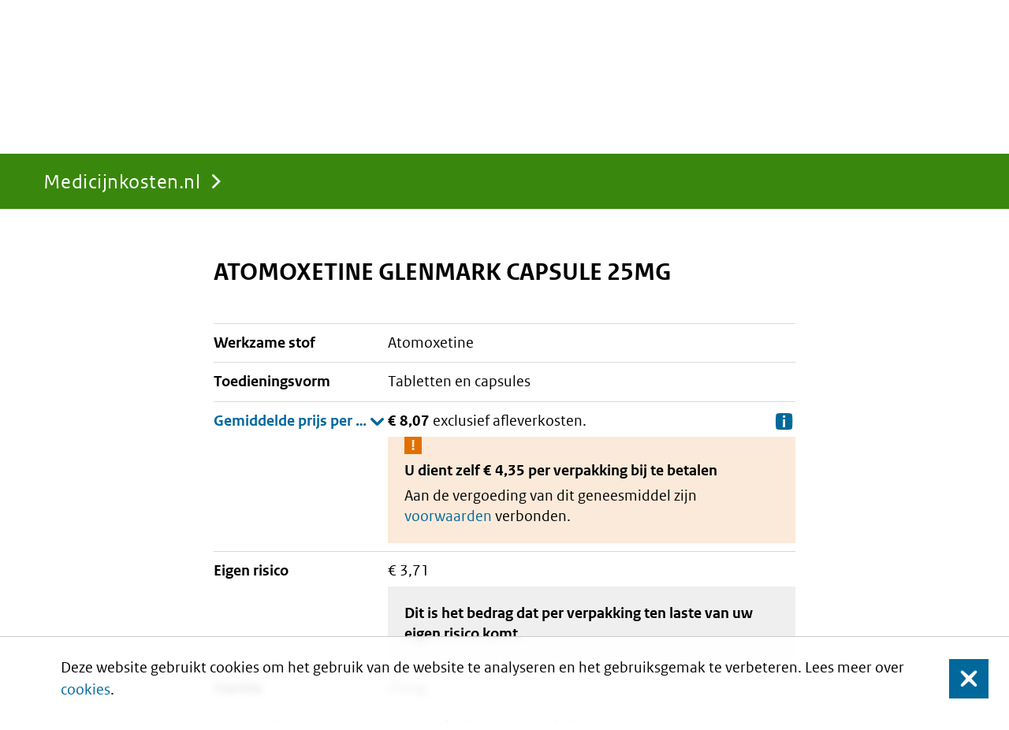

--- FILE ---
content_type: text/html;charset=UTF-8
request_url: https://www.medicijnkosten.nl/medicijn?artikel=ATOMOXETINE+GLENMARK+CAPSULE+25MG&id=767935404882093c7a7257ea82fc6687
body_size: 104996
content:
<!DOCTYPE html>
<html lang="nl" class="no-js">
<head>
  <script nonce="OTE0RkU1QzExNDZCMjM4QkZBRDc2M0MwNUM0MzQwNEU">
  
  window.__patternslib_disable_modernizr = true;
</script><meta content="medicijnkosten.nl" name="DCTERMS.identifier">
<meta content="webcontent" name="DCTERMS.type" title="medicijnkosten.nl">
<meta content="nl-NL" name="DCTERMS.language" title="XSD.language">
<meta content="Zorginstituut Nederland" name="DCTERMS.creator" title="ZORGINSTITUUT.Organisatie">
<meta content="Zorginstituut Nederland" name="DCTERMS.publisher" title="ZORGINSTITUUT.Organisatie">
<meta content="Nederland" name="DCTERMS.spatial" title="OVERHEID.Koninkrijksdeel">

<link rel="apple-touch-icon" sizes="180x180" href="/assets/favicon/touch-icon.png">
<link rel="icon" type="image/png" sizes="32x32" href="/assets/favicon/touch-icon.png">
<link rel="icon" type="image/png" sizes="16x16" href="/assets/favicon/touch-icon.png">

<link rel="manifest" href="/assets/favicon/site.webmanifest">
<meta name="msapplication-TileColor" content="#39870c">
<meta name="msapplication-config" content="/assets/favicon/browserconfig.xml">
<meta name="theme-color" content="#39870c">

<meta name="viewport" content="width = device-width, initial-scale = 1.0, minimum-scale = 1, maximum-scale = 1, user-scalable = no" />
<meta name="apple-mobile-web-app-capable" content="yes">
<meta name="mobile-web-app-capable" content="yes">
<meta name="apple-mobile-web-app-title" content="medicijnkosten.nl">
<meta name="mobile-web-app-title" content="medicijnkosten.nl">
<meta name="apple-mobile-web-app-status-bar-style" content="default">
<meta content="text/html; charset=utf-8"  http-equiv="content-type">
<meta http-equiv="X-UA-Compatible" content="IE=edge" />




<title>ATOMOXETINE GLENMARK CAPSULE 25MG | Medicijnkosten.nl</title>
<meta property="og:title" content="ATOMOXETINE GLENMARK CAPSULE 25MG"/>
<meta name="DCTERMS.title" content="ATOMOXETINE GLENMARK CAPSULE 25MG"/>
<meta property="og:title" content="Medicijnkosten.nl"/>
<meta name="DCTERMS.title" content="Medicijnkosten.nl"/>
<script src="/assets/script/bundle.min.js?v=4.0.3_" type="text/javascript"></script>
  <link href="/assets/style/style.css?v=4.0.3_" type="text/css" rel="stylesheet" media="all"/>
</head>

<body class="product-med anonymous pat-scroll-box">
  <div class="cookiewarning clearfix">
    Deze website gebruikt cookies om het gebruik van de website te analyseren en het gebruiksgemak te verbeteren. Lees meer over <a href="https://www.medicijnkosten.nl/algemeen/cookies">cookies</a>.<button class="cookiewarning_yes close-button">Sluit</button>
</div>
<div id="global-nav" class="pat-sticky anonymous" role="menubar">
    <div class="container">
        <nav id="tabs">
    <div id="dashboard-breadcrumbs" class="breadcrumbs">
        <a class="pat-inject homepage pat-switch"
                           href="https://www.medicijnkosten.nl/"
                           data-pat-inject="
                 source: #product-space; target: #product-space;
                 &&
                 source: #dashboard-breadcrumbs, #global-nav #breadcrumbs; target: #dashboard-breadcrumbs, #global-nav #breadcrumbs;
                 &&
                 history: record;"
                           data-pat-switch="
                 #app-space state-* state-paused &&
                 selector: #app-space .app-frame#app-dashboard; remove: state-*; add: state-inactive">
                                Medicijnkosten.nl</a>
                    </div>

    <div class="tabs pat-tabs" id="app-tabs">
    </div>

<script src="/assets/js/appLocalStorage.js" type="text/javascript"></script></nav><nav id="breadcrumbs">
    <p class="assistive">U bevindt zich hier:</p>

    <a class="pat-inject homepage" href="https://www.medicijnkosten.nl/" data-pat-inject="history: record">Medicijnkosten.nl</a>
                    </nav><form title="Search"
      accept-charset="UTF-8"
      action="/zoeken"
      id="quick-search-form"
      method="get"
      name="quick-search-form"
      class="pat-form pat-inject"
      data-pat-inject="history: record; scroll: top">
    <label for="global-search-lemma" data-placeholder="Search" class="focus">Zoek een medicijn op naam of code…</label>
    <input name="searchTerm" id="global-search-lemma" placeholder="Zoek een medicijn op naam of code…" type="text" value="" data-placeholder="Zoek een medicijn op naam of code…">
    <button type="submit">Zoek</button>
</form></div>
</div><div class="main" role="main" id="main">
    <div id="app-space" class="state-paused">
    </div>
<div id="product-space">
    <div id="content">
    <div class="container">
        <div id="main-content">
            <div id="content">
    <div class="container">
        <div id="main-content">
            <div id="page-head" class="pat-rich">
                        <h1>
                            ATOMOXETINE GLENMARK CAPSULE 25MG</h1>
                    </div>
                <dl class="pat-grid-list">
                <dt class="medicine-active-substance">Werkzame stof</dt>
                <dd class="medicine-active-substance">ATOMOXETINE</dd>
                <dt class="medicine-method">Toedieningsvorm</dt>
                    <dd class="medicine-method">TABLETTEN EN CAPSULES</dd>
                <dt class="medicine-price">
                    <form class="pat-form">
                        <label class="pat-select bare">
                            <select name="inline-days" id="inline-days">
                                <option value="piece">Gemiddelde prijs per stuk</option>
                                        <option value="package" selected="selected">Gemiddelde prijs per verpakking</option>
                                    </select>
                        </label>
                    </form>
                </dt>
                <dd class="medicine-price">
                    <p>
                        <strong>
                            <span class="pat-depends" data-pat-depends="inline-days=piece">
                                        € 0,27</span>
                                    <span class="pat-depends" data-pat-depends="inline-days=package" style="display: none;">
                                        € 8,07</span>
                                </strong>
                        exclusief afleverkosten.<dfn class="pat-tooltip info-button iconified tooltip-inactive" data-pat-tooltip="trigger: click; position-list: tl; source: content; class: rich info" aria-expanded="false">Afleverkosten zijn de kosten die uw apotheker hanteert voor het leveren van het geneesmiddel.</dfn>
                    </p>

                    <div class="pat-message warning">
                        <p class="portion-own-contribution">
                            <strong>
                                U dient zelf <span class="pat-depends" data-pat-depends="inline-days=piece">
                                                    € 0,15 per stuk</span>
                                                <span class="pat-depends" data-pat-depends="inline-days=package" style="display: none;">
                                                    € 4,35 per verpakking</span> bij te betalen</strong>
                        </p>
                            <p>
        Aan de vergoeding van dit geneesmiddel zijn <a id="conditions-link" href="#voorwaarden">voorwaarden</a> verbonden.
    </p>
</dd>
                <dt class="not-reimbursed">
                    Eigen risico</dt>
                <dd>
                    <p>
                                <span class="pat-depends" data-pat-depends="inline-days=piece">
                                            € 0,12</span>
                                        <span class="pat-depends" data-pat-depends="inline-days=package" style="display: none;">
                                            € 3,71</span>
                                    </p>
                            <p class="pat-message">
                                <strong>
                                    Dit is het bedrag dat <span class="pat-depends" data-pat-depends="inline-days=piece" style="display: none;">per stuk</span>
                                            <span class="pat-depends" data-pat-depends="inline-days=package" style="display: none;">per verpakking</span> ten laste van uw eigen risico komt.</strong>
                            </p>
                        </dd>
                <dt class="medicine-strength">Sterkte</dt>
                    <dd class="medicine-strength">25MG</dd>
                <dt class="medicine-manufacturer">Leverancier</dt>
                <dd class="medicine-manufacturer">Glenmark Pharmaceuticals B.V.</dd>
                <dt class="available-outside-farmacy">
                    Verkrijgbaar buiten de apotheek</dt>
                <dd class="available-outside-farmacy">
                    Nee</dd>
                <dt class="medicine-notes">Opmerkingen</dt>
                    <dd class="medicine-notes">
                        <div class="pat-rich">
                            <ul>
                                <li>Dit geneesmiddel is alleen op recept verkrijgbaar.</li>
                                        </ul>
                        </div>
                    </dd>
                <dt class="medicine-rvg-number">RVG-nummer</dt>
                    <dd class="medicine-rvg-number">121270</dd>
                </dl>
            <div id="voorwaarden" class="page-module type-rich pat-collapsible closed" data-pat-collapsible="
                    store: local;
                    open-trigger: #conditions-link;
                    scroll-selector: self;
                    scroll-offset: 120px">
                    <h2 class="page-module-title">
                        Voorwaarden</h2>
                    <div class="pat-rich panel-content">
                        <h3 id="preferentiebeleid">Verzekeraar</h3>
                            <p>Zorgverzekeraars hebben bij een aantal geneesmiddelen de mogelijkheid om alleen bepaalde varianten (bijvoorbeeld op grond van hun prijsstelling of prijsafspraken tussen zorgverzekeraar en geneesmiddelenfabrikant) te vergoeden. Dit noemen we preferentiebeleid. Als uw zorgverzekeraar voor één of meer middelen een preferentiebeleid voert, staat dat in uw verzekeringspolis. Indien een medische noodzaak bestaat om toch een duurdere variant van het middel toe te passen, kan uw zorgverzekeraar van het preferentiebeleid afwijken. De manier waarop zorgverzekeraars het preferentiebeleid uitvoeren verschilt per zorgverzekeraar. Raadpleeg voor meer informatie daarom uw verzekeringspolis of neem contact op met uw zorgverzekeraar.</p>
                        </div>
                </div>
            <div class="page-module type-rich pat-collapsible closed" data-pat-collapsible="
                    store: local;
                    scroll-selector: self;
                    scroll-offset: 120px">
                    <h2 class="page-module-title">
                        Varianten</h2>
                    <ul class="link-list variants">
                        30.0<li>
                                <a href="/medicijn?artikel=ATOMOXETINE+HCL+AUROBINDO+CAPSULE+10MG&amp;id=6b1c01ac236b40cd91a6f43a303e6bef" class="icon-medicine">
                                    <strong class="link-title">ATOMOXETINE HCL AUROBINDO CAPSULE 10MG</strong>
                                    <span class="facets">
                                         <span class="price facet">€ 1,48 per verpakking</span>
                                             <span class="reimbursed reimbursement facet">Vergoed</span>
                                     </span>
                                </a>
                            </li>
                        30.0<li>
                                <a href="/medicijn?artikel=ATOMOXETINE+HCL+AUROBINDO+CAPSULE+18MG&amp;id=39aeab464ddacd20ac75c5b8ff15b701" class="icon-medicine">
                                    <strong class="link-title">ATOMOXETINE HCL AUROBINDO CAPSULE 18MG</strong>
                                    <span class="facets">
                                         <span class="price facet">€ 2,67 per verpakking</span>
                                             <span class="reimbursed reimbursement facet">Vergoed</span>
                                     </span>
                                </a>
                            </li>
                        5000.0<li>
                                <a href="/medicijn?artikel=ATOMOXETINE+TABLET+15MG+REGENB&amp;id=0f7940948df8e10a0ad9e70d63a6ccd6" class="icon-medicine">
                                    <strong class="link-title">ATOMOXETINE TABLET 15MG REGENB</strong>
                                    <span class="facets">
                                         <span class="price facet">€ 499,98 per verpakking</span>
                                             <span class="not-reimbursed reimbursement facet">Niet vergoed</span>
                                     </span>
                                </a>
                            </li>
                        5000.0<li>
                                <a href="/medicijn?artikel=ATOMOXETINE+TABLET+20MG+REGENB&amp;id=b8cefab75d92bdac5f8a29feb9d06e61" class="icon-medicine">
                                    <strong class="link-title">ATOMOXETINE TABLET 20MG REGENB</strong>
                                    <span class="facets">
                                         <span class="price facet">€ 499,98 per verpakking</span>
                                             <span class="not-reimbursed reimbursement facet">Niet vergoed</span>
                                     </span>
                                </a>
                            </li>
                        5000.0<li>
                                <a href="/medicijn?artikel=ATOMOXETINE+TABLET+2MG+REGENB&amp;id=1286272ac55a15b52d7608b1ad395c46" class="icon-medicine">
                                    <strong class="link-title">ATOMOXETINE TABLET 2MG REGENB</strong>
                                    <span class="facets">
                                         <span class="price facet">€ 499,98 per verpakking</span>
                                             <span class="not-reimbursed reimbursement facet">Niet vergoed</span>
                                     </span>
                                </a>
                            </li>
                        5000.0<li>
                                <a href="/medicijn?artikel=ATOMOXETINE+TABLET+5MG+REGENB&amp;id=5eb394e9741cc6b3118c4aa68e3a9561" class="icon-medicine">
                                    <strong class="link-title">ATOMOXETINE TABLET 5MG REGENB</strong>
                                    <span class="facets">
                                         <span class="price facet">€ 499,98 per verpakking</span>
                                             <span class="not-reimbursed reimbursement facet">Niet vergoed</span>
                                     </span>
                                </a>
                            </li>
                        30.0<li>
                                <a href="/medicijn?artikel=ATOMOXETINE+HCL+AUROBINDO+CAPSULE+25MG&amp;id=76194375136ef4cf700eb86cd8b29b87" class="icon-medicine">
                                    <strong class="link-title">ATOMOXETINE HCL AUROBINDO CAPSULE 25MG</strong>
                                    <span class="facets">
                                         <span class="price facet">€ 3,71 per verpakking</span>
                                             <span class="reimbursed reimbursement facet">Vergoed</span>
                                     </span>
                                </a>
                            </li>
                        5000.0<li>
                                <a href="/medicijn?artikel=ATOMOXETINE+TABLET+30MG+REGENB&amp;id=eb7691cf71e58df048ea32558eefceb0" class="icon-medicine">
                                    <strong class="link-title">ATOMOXETINE TABLET 30MG REGENB</strong>
                                    <span class="facets">
                                         <span class="price facet">€ 749,97 per verpakking</span>
                                             <span class="not-reimbursed reimbursement facet">Niet vergoed</span>
                                     </span>
                                </a>
                            </li>
                        30.0<li>
                                <a href="/medicijn?artikel=ATOMOXETINE+HCL+AUROBINDO+CAPSULE+40MG&amp;id=fdad7f97552817a185f6ecf7417b0ac9" class="icon-medicine">
                                    <strong class="link-title">ATOMOXETINE HCL AUROBINDO CAPSULE 40MG</strong>
                                    <span class="facets">
                                         <span class="price facet">€ 5,94 per verpakking</span>
                                             <span class="reimbursed reimbursement facet">Vergoed</span>
                                     </span>
                                </a>
                            </li>
                        30.0<li>
                                <a href="/medicijn?artikel=ATOMOXETINE+GLENMARK+CAPSULE+40MG&amp;id=4cb8853e0e7f5294b481215aeedf9b1e" class="icon-medicine">
                                    <strong class="link-title">ATOMOXETINE GLENMARK CAPSULE 40MG</strong>
                                    <span class="facets">
                                         <span class="price facet">€ 6,16 per verpakking</span>
                                             <span class="partially-reimbursed reimbursement facet">Deels vergoed</span>
                                     </span>
                                </a>
                            </li>
                        30.0<li>
                                <a href="/medicijn?artikel=ATOMOXETINE+AMAROX+CAPSULE+18MG&amp;id=b323048f0f3be67d35664cb1d6b74a55" class="icon-medicine">
                                    <strong class="link-title">ATOMOXETINE AMAROX CAPSULE 18MG</strong>
                                    <span class="facets">
                                         <span class="price facet">€ 6,43 per verpakking</span>
                                             <span class="partially-reimbursed reimbursement facet">Deels vergoed</span>
                                     </span>
                                </a>
                            </li>
                        30.0<li>
                                <a href="/medicijn?artikel=ATOMOXETINE+GLENMARK+CAPSULE+18MG&amp;id=ca6483d3c57d8179ce95493fcb36c776" class="icon-medicine">
                                    <strong class="link-title">ATOMOXETINE GLENMARK CAPSULE 18MG</strong>
                                    <span class="facets">
                                         <span class="price facet">€ 6,43 per verpakking</span>
                                             <span class="partially-reimbursed reimbursement facet">Deels vergoed</span>
                                     </span>
                                </a>
                            </li>
                        30.0<li>
                                <a href="/medicijn?artikel=ATOMOXETINE+AMAROX+CAPSULE+40MG&amp;id=4f6678324f42b279578291ac2617af4b" class="icon-medicine">
                                    <strong class="link-title">ATOMOXETINE AMAROX CAPSULE 40MG</strong>
                                    <span class="facets">
                                         <span class="price facet">€ 6,59 per verpakking</span>
                                             <span class="partially-reimbursed reimbursement facet">Deels vergoed</span>
                                     </span>
                                </a>
                            </li>
                        30.0<li>
                                <a href="/medicijn?artikel=ATOMOXETINE+GLENMARK+CAPSULE+60MG&amp;id=f7844cba1c5d573c3c0565a99e21131a" class="icon-medicine">
                                    <strong class="link-title">ATOMOXETINE GLENMARK CAPSULE 60MG</strong>
                                    <span class="facets">
                                         <span class="price facet">€ 7,41 per verpakking</span>
                                             <span class="reimbursed reimbursement facet">Vergoed</span>
                                     </span>
                                </a>
                            </li>
                        30.0<li>
                                <a href="/medicijn?artikel=ATOMOXETINE+AMAROX+CAPSULE+60MG&amp;id=00810ecc8d41a740dbd2add6ba09b220" class="icon-medicine">
                                    <strong class="link-title">ATOMOXETINE AMAROX CAPSULE 60MG</strong>
                                    <span class="facets">
                                         <span class="price facet">€ 7,50 per verpakking</span>
                                             <span class="reimbursed reimbursement facet">Vergoed</span>
                                     </span>
                                </a>
                            </li>
                        5000.0<li>
                                <a href="/medicijn?artikel=ATOMOXETINE+TABLET+50MG+REGENB&amp;id=279f746097894ae9f89e4f055501ed22" class="icon-medicine">
                                    <strong class="link-title">ATOMOXETINE TABLET 50MG REGENB</strong>
                                    <span class="facets">
                                         <span class="price facet">€ 1.250,01 per verpakking</span>
                                             <span class="not-reimbursed reimbursement facet">Niet vergoed</span>
                                     </span>
                                </a>
                            </li>
                        30.0<li>
                                <a href="/medicijn?artikel=ATOMOXETINE+AMAROX+CAPSULE+25MG&amp;id=2b5d3289f3425b436dd751a23095fad1" class="icon-medicine">
                                    <strong class="link-title">ATOMOXETINE AMAROX CAPSULE 25MG</strong>
                                    <span class="facets">
                                         <span class="price facet">€ 8,09 per verpakking</span>
                                             <span class="partially-reimbursed reimbursement facet">Deels vergoed</span>
                                     </span>
                                </a>
                            </li>
                        30.0<li>
                                <a href="/medicijn?artikel=ATOMOXETINE+HCL+AUROBINDO+CAPSULE+60MG&amp;id=cba450c5b7068a2b11dd2298c5d89277" class="icon-medicine">
                                    <strong class="link-title">ATOMOXETINE HCL AUROBINDO CAPSULE 60MG</strong>
                                    <span class="facets">
                                         <span class="price facet">€ 8,91 per verpakking</span>
                                             <span class="reimbursed reimbursement facet">Vergoed</span>
                                     </span>
                                </a>
                            </li>
                        28.0<li>
                                <a href="/medicijn?artikel=ATOMOXETINE+ACCORD+CAPSULE+18MG&amp;id=e105c4420db1c29925692ea0219b99b3" class="icon-medicine">
                                    <strong class="link-title">ATOMOXETINE ACCORD CAPSULE 18MG</strong>
                                    <span class="facets">
                                         <span class="price facet">€ 9,44 per verpakking</span>
                                             <span class="partially-reimbursed reimbursement facet">Deels vergoed</span>
                                     </span>
                                </a>
                            </li>
                        30.0<li>
                                <a href="/medicijn?artikel=ATOMOXETINE+GLENMARK+CAPSULE+80MG&amp;id=f86db5ad866f92e8254e8cc0e6a7414f" class="icon-medicine">
                                    <strong class="link-title">ATOMOXETINE GLENMARK CAPSULE 80MG</strong>
                                    <span class="facets">
                                         <span class="price facet">€ 10,36 per verpakking</span>
                                             <span class="reimbursed reimbursement facet">Vergoed</span>
                                     </span>
                                </a>
                            </li>
                        28.0<li>
                                <a href="/medicijn?artikel=ATOMOXETINE+ACCORD+CAPSULE+25MG&amp;id=96f113660d39332ad95dd49cc4f25222" class="icon-medicine">
                                    <strong class="link-title">ATOMOXETINE ACCORD CAPSULE 25MG</strong>
                                    <span class="facets">
                                         <span class="price facet">€ 9,70 per verpakking</span>
                                             <span class="partially-reimbursed reimbursement facet">Deels vergoed</span>
                                     </span>
                                </a>
                            </li>
                        30.0<li>
                                <a href="/medicijn?artikel=ATOMOXETINE+AMAROX+CAPSULE+80MG&amp;id=feaa3dc9ae5c6d819b4624f32d14113a" class="icon-medicine">
                                    <strong class="link-title">ATOMOXETINE AMAROX CAPSULE 80MG</strong>
                                    <span class="facets">
                                         <span class="price facet">€ 10,46 per verpakking</span>
                                             <span class="reimbursed reimbursement facet">Vergoed</span>
                                     </span>
                                </a>
                            </li>
                        28.0<li>
                                <a href="/medicijn?artikel=ATOMOXETINE+ACCORD+CAPSULE+40MG&amp;id=51c49cadf0cb9aa3b6a7c8f4c6ee0b00" class="icon-medicine">
                                    <strong class="link-title">ATOMOXETINE ACCORD CAPSULE 40MG</strong>
                                    <span class="facets">
                                         <span class="price facet">€ 9,88 per verpakking</span>
                                             <span class="partially-reimbursed reimbursement facet">Deels vergoed</span>
                                     </span>
                                </a>
                            </li>
                        30.0<li>
                                <a href="/medicijn?artikel=ATOMOXETINE+AMAROX+CAPSULE+10MG&amp;id=723cd19a8578dd0b99b2eb860e718753" class="icon-medicine">
                                    <strong class="link-title">ATOMOXETINE AMAROX CAPSULE 10MG</strong>
                                    <span class="facets">
                                         <span class="price facet">€ 10,79 per verpakking</span>
                                             <span class="partially-reimbursed reimbursement facet">Deels vergoed</span>
                                     </span>
                                </a>
                            </li>
                        30.0<li>
                                <a href="/medicijn?artikel=ATOMOXETINE+GLENMARK+CAPSULE+10MG&amp;id=5575a9701a89633b1456ea80cceab154" class="icon-medicine">
                                    <strong class="link-title">ATOMOXETINE GLENMARK CAPSULE 10MG</strong>
                                    <span class="facets">
                                         <span class="price facet">€ 10,79 per verpakking</span>
                                             <span class="partially-reimbursed reimbursement facet">Deels vergoed</span>
                                     </span>
                                </a>
                            </li>
                        28.0<li>
                                <a href="/medicijn?artikel=ATOMOXETINE+ACCORD+CAPSULE+60MG&amp;id=5fe299665b4bae7220216f218da2898b" class="icon-medicine">
                                    <strong class="link-title">ATOMOXETINE ACCORD CAPSULE 60MG</strong>
                                    <span class="facets">
                                         <span class="price facet">€ 10,87 per verpakking</span>
                                             <span class="partially-reimbursed reimbursement facet">Deels vergoed</span>
                                     </span>
                                </a>
                            </li>
                        28.0<li>
                                <a href="/medicijn?artikel=ATOMOXETINE+ACCORD+CAPSULE+80MG&amp;id=5718d3d8e5910d129d5b4a71a2d6a16e" class="icon-medicine">
                                    <strong class="link-title">ATOMOXETINE ACCORD CAPSULE 80MG</strong>
                                    <span class="facets">
                                         <span class="price facet">€ 10,88 per verpakking</span>
                                             <span class="reimbursed reimbursement facet">Vergoed</span>
                                     </span>
                                </a>
                            </li>
                        28.0<li>
                                <a href="/medicijn?artikel=ATOMOXETINE+TEVA+CAPSULE+10MG&amp;id=5a61f73df4cfcc6d0fee3c00129e0fe3" class="icon-medicine">
                                    <strong class="link-title">ATOMOXETINE TEVA CAPSULE 10MG</strong>
                                    <span class="facets">
                                         <span class="price facet">€ 10,89 per verpakking</span>
                                             <span class="partially-reimbursed reimbursement facet">Deels vergoed</span>
                                     </span>
                                </a>
                            </li>
                        28.0<li>
                                <a href="/medicijn?artikel=ATOMOXETINE+TEVA+CAPSULE+18MG&amp;id=daac4849e4ddcfe473cdf083abb7325e" class="icon-medicine">
                                    <strong class="link-title">ATOMOXETINE TEVA CAPSULE 18MG</strong>
                                    <span class="facets">
                                         <span class="price facet">€ 10,89 per verpakking</span>
                                             <span class="partially-reimbursed reimbursement facet">Deels vergoed</span>
                                     </span>
                                </a>
                            </li>
                        28.0<li>
                                <a href="/medicijn?artikel=ATOMOXETINE+TEVA+CAPSULE+25MG&amp;id=3b7820b247be519cde6cdfe236742b3b" class="icon-medicine">
                                    <strong class="link-title">ATOMOXETINE TEVA CAPSULE 25MG</strong>
                                    <span class="facets">
                                         <span class="price facet">€ 10,89 per verpakking</span>
                                             <span class="partially-reimbursed reimbursement facet">Deels vergoed</span>
                                     </span>
                                </a>
                            </li>
                        28.0<li>
                                <a href="/medicijn?artikel=ATOMOXETINE+TEVA+CAPSULE+40MG&amp;id=806849c346cd283c60c3ae785f007718" class="icon-medicine">
                                    <strong class="link-title">ATOMOXETINE TEVA CAPSULE 40MG</strong>
                                    <span class="facets">
                                         <span class="price facet">€ 10,89 per verpakking</span>
                                             <span class="partially-reimbursed reimbursement facet">Deels vergoed</span>
                                     </span>
                                </a>
                            </li>
                        28.0<li>
                                <a href="/medicijn?artikel=ATOMOXETINE+TEVA+CAPSULE+40MG&amp;id=46f52308237f7286f396e1c50ab59378" class="icon-medicine">
                                    <strong class="link-title">ATOMOXETINE TEVA CAPSULE 40MG</strong>
                                    <span class="facets">
                                         <span class="price facet">€ 10,89 per verpakking</span>
                                             <span class="partially-reimbursed reimbursement facet">Deels vergoed</span>
                                     </span>
                                </a>
                            </li>
                        28.0<li>
                                <a href="/medicijn?artikel=ATOMOXETINE+TEVA+CAPSULE+60MG&amp;id=3aa4698c2cffe8ec904ca1ef5c4483e1" class="icon-medicine">
                                    <strong class="link-title">ATOMOXETINE TEVA CAPSULE 60MG</strong>
                                    <span class="facets">
                                         <span class="price facet">€ 10,89 per verpakking</span>
                                             <span class="partially-reimbursed reimbursement facet">Deels vergoed</span>
                                     </span>
                                </a>
                            </li>
                        30.0<li>
                                <a href="/medicijn?artikel=ATOMOXETINE+HCL+AUROBINDO+CAPSULE+80MG&amp;id=21b5f36a0eb96c6a9aadb87372c0a9ca" class="icon-medicine">
                                    <strong class="link-title">ATOMOXETINE HCL AUROBINDO CAPSULE 80MG</strong>
                                    <span class="facets">
                                         <span class="price facet">€ 11,88 per verpakking</span>
                                             <span class="reimbursed reimbursement facet">Vergoed</span>
                                     </span>
                                </a>
                            </li>
                        30.0<li>
                                <a href="/medicijn?artikel=ATOMOXETINE+GLENMARK+CAPSULE+100MG&amp;id=bc1183a9b1a0c59a39718e0e899df3ec" class="icon-medicine">
                                    <strong class="link-title">ATOMOXETINE GLENMARK CAPSULE 100MG</strong>
                                    <span class="facets">
                                         <span class="price facet">€ 11,99 per verpakking</span>
                                             <span class="reimbursed reimbursement facet">Vergoed</span>
                                     </span>
                                </a>
                            </li>
                        30.0<li>
                                <a href="/medicijn?artikel=ATOMOXETINE+AMAROX+CAPSULE+100MG&amp;id=e306a2aa3a19cc135661e55214952847" class="icon-medicine">
                                    <strong class="link-title">ATOMOXETINE AMAROX CAPSULE 100MG</strong>
                                    <span class="facets">
                                         <span class="price facet">€ 12,10 per verpakking</span>
                                             <span class="reimbursed reimbursement facet">Vergoed</span>
                                     </span>
                                </a>
                            </li>
                        28.0<li>
                                <a href="/medicijn?artikel=ATOMOXETINE+ACCORD+CAPSULE+100MG&amp;id=ef979536d920cba6f8e582c28831f4dd" class="icon-medicine">
                                    <strong class="link-title">ATOMOXETINE ACCORD CAPSULE 100MG</strong>
                                    <span class="facets">
                                         <span class="price facet">€ 12,42 per verpakking</span>
                                             <span class="reimbursed reimbursement facet">Vergoed</span>
                                     </span>
                                </a>
                            </li>
                        28.0<li>
                                <a href="/medicijn?artikel=ATOMOXETINE+ACCORD+CAPSULE+10MG&amp;id=11543d6055405134ae37fe28228c4e05" class="icon-medicine">
                                    <strong class="link-title">ATOMOXETINE ACCORD CAPSULE 10MG</strong>
                                    <span class="facets">
                                         <span class="price facet">€ 13,66 per verpakking</span>
                                             <span class="partially-reimbursed reimbursement facet">Deels vergoed</span>
                                     </span>
                                </a>
                            </li>
                        30.0<li>
                                <a href="/medicijn?artikel=ATOMOXETINE+HCL+AUROBINDO+CAPSULE+100MG&amp;id=8eeabc2120919e5ae011b539b8f9984e" class="icon-medicine">
                                    <strong class="link-title">ATOMOXETINE HCL AUROBINDO CAPSULE 100MG</strong>
                                    <span class="facets">
                                         <span class="price facet">€ 14,86 per verpakking</span>
                                             <span class="reimbursed reimbursement facet">Vergoed</span>
                                     </span>
                                </a>
                            </li>
                        28.0<li>
                                <a href="/medicijn?artikel=ATOMOXETINE+TEVA+CAPSULE+100MG&amp;id=f06e5c0e96b10d46cea049227cedd426" class="icon-medicine">
                                    <strong class="link-title">ATOMOXETINE TEVA CAPSULE 100MG</strong>
                                    <span class="facets">
                                         <span class="price facet">€ 14,16 per verpakking</span>
                                             <span class="partially-reimbursed reimbursement facet">Deels vergoed</span>
                                     </span>
                                </a>
                            </li>
                        28.0<li>
                                <a href="/medicijn?artikel=ATOMOXETINE+TEVA+CAPSULE+80MG&amp;id=3e3dbf5d09b37a2996e32717fe322eb7" class="icon-medicine">
                                    <strong class="link-title">ATOMOXETINE TEVA CAPSULE 80MG</strong>
                                    <span class="facets">
                                         <span class="price facet">€ 14,16 per verpakking</span>
                                             <span class="partially-reimbursed reimbursement facet">Deels vergoed</span>
                                     </span>
                                </a>
                            </li>
                        </ul>
                </div>
            <div class="page-module type-rich pat-collapsible closed" data-pat-collapsible="
                    store: local;
                    scroll-selector: self;
                    scroll-offset: 120px">
                    <h2 class="page-module-title">
                        Alternatieven</h2>
                    <ul class="link-list alternatives">
                        <li>
                                <a href="/medicijn?artikel=METHYLFENIDAAT+HCL+VIATRIS+TABLET++5MG&amp;id=3c4fa1ad5692826d0c97cbd4e72cd441" class="icon-medicine">METHYLFENIDAAT HCL VIATRIS TABLET  5MG<span class="facets">
                                        <span class="price facet">€ 2,38 per verpakking</span>
                                        <span class="reimbursed reimbursement facet">Vergoed</span>
                                    </span>
                                </a>
                            </li>
                        <li>
                                <a href="/medicijn?artikel=METHYLFENIDAAT+HCL+1A+PHARMA+TABLET+10MG&amp;id=74c4c6f99819cc9d9cfabf133fbcfd86" class="icon-medicine">METHYLFENIDAAT HCL 1A PHARMA TABLET 10MG<span class="facets">
                                        <span class="price facet">€ 3,77 per verpakking</span>
                                        <span class="reimbursed reimbursement facet">Vergoed</span>
                                    </span>
                                </a>
                            </li>
                        <li>
                                <a href="/medicijn?artikel=METHYLFENIDAAT+HCL+SANDOZ+TABLET+10MG&amp;id=a1b3691c985325b7bb0162f8fcbafff1" class="icon-medicine">METHYLFENIDAAT HCL SANDOZ TABLET 10MG<span class="facets">
                                        <span class="price facet">€ 3,77 per verpakking</span>
                                        <span class="reimbursed reimbursement facet">Vergoed</span>
                                    </span>
                                </a>
                            </li>
                        <li>
                                <a href="/medicijn?artikel=METHYLFENIDAAT+HCL+PCH+TABLET+10MG&amp;id=0cd7055ac3e65e095dad650f32c92139" class="icon-medicine">METHYLFENIDAAT HCL PCH TABLET 10MG<span class="facets">
                                        <span class="price facet">€ 3,96 per verpakking</span>
                                        <span class="reimbursed reimbursement facet">Vergoed</span>
                                    </span>
                                </a>
                            </li>
                        <li>
                                <a href="/medicijn?artikel=METHYLFENIDAAT+HCL+VIATRIS+TABLET+10MG&amp;id=1df598a9cb85d3655f465839a4188a00" class="icon-medicine">METHYLFENIDAAT HCL VIATRIS TABLET 10MG<span class="facets">
                                        <span class="price facet">€ 3,96 per verpakking</span>
                                        <span class="reimbursed reimbursement facet">Vergoed</span>
                                    </span>
                                </a>
                            </li>
                        <li>
                                <a href="/medicijn?artikel=RITALIN+TABLET+10MG&amp;id=263527bc5365b1c3df490c8973b55718" class="icon-medicine">RITALIN TABLET 10MG<span class="facets">
                                        <span class="price facet">€ 3,96 per verpakking</span>
                                        <span class="reimbursed reimbursement facet">Vergoed</span>
                                    </span>
                                </a>
                            </li>
                        <li>
                                <a href="/medicijn?artikel=RITALIN+TABLET+10MG&amp;id=3a8dcf65e8b4c347dff4d017065bba47" class="icon-medicine">RITALIN TABLET 10MG<span class="facets">
                                        <span class="price facet">€ 6,59 per verpakking</span>
                                        <span class="reimbursed reimbursement facet">Vergoed</span>
                                    </span>
                                </a>
                            </li>
                        <li>
                                <a href="/medicijn?artikel=RITALIN+TABLET+10MG&amp;id=a0580a2a8bc0b84bb9a2448dc7cd513f" class="icon-medicine">RITALIN TABLET 10MG<span class="facets">
                                        <span class="price facet">€ 6,92 per verpakking</span>
                                        <span class="partially-reimbursed reimbursement facet">Deels vergoed</span>
                                    </span>
                                </a>
                            </li>
                        <li>
                                <a href="/medicijn?artikel=MEDIKINET+TABLET++5MG&amp;id=0870f82abbbf33b5c46e26a96d67944e" class="icon-medicine">MEDIKINET TABLET  5MG<span class="facets">
                                        <span class="price facet">€ 4,81 per verpakking</span>
                                        <span class="partially-reimbursed reimbursement facet">Deels vergoed</span>
                                    </span>
                                </a>
                            </li>
                        <li>
                                <a href="/medicijn?artikel=RITALIN+TABLET+10MG&amp;id=89e04dd2b230ceeef57dae62e04b6199" class="icon-medicine">RITALIN TABLET 10MG<span class="facets">
                                        <span class="price facet">€ 10,07 per verpakking</span>
                                        <span class="partially-reimbursed reimbursement facet">Deels vergoed</span>
                                    </span>
                                </a>
                            </li>
                        <li>
                                <a href="/medicijn?artikel=MEDIKINET+TABLET+10MG&amp;id=8dc5a8b370956d085220282d31c01761" class="icon-medicine">MEDIKINET TABLET 10MG<span class="facets">
                                        <span class="price facet">€ 6,08 per verpakking</span>
                                        <span class="partially-reimbursed reimbursement facet">Deels vergoed</span>
                                    </span>
                                </a>
                            </li>
                        <li>
                                <a href="/medicijn?artikel=METHYLFENIDAAT+HCL+SANDOZ+RETARD+TABLET+MVA+18MG&amp;id=eb15d4cd61d59196424f21107c52f6a2" class="icon-medicine">METHYLFENIDAAT HCL SANDOZ RETARD TABLET MVA 18MG<span class="facets">
                                        <span class="price facet">€ 7,13 per verpakking</span>
                                        <span class="reimbursed reimbursement facet">Vergoed</span>
                                    </span>
                                </a>
                            </li>
                        <li>
                                <a href="/medicijn?artikel=METHYLFENIDAAT+HCL+XIROMED+TABLET+MVA+18MG&amp;id=2076da0e41293ba30aad39a2e828d1ab" class="icon-medicine">METHYLFENIDAAT HCL XIROMED TABLET MVA 18MG<span class="facets">
                                        <span class="price facet">€ 7,13 per verpakking</span>
                                        <span class="reimbursed reimbursement facet">Vergoed</span>
                                    </span>
                                </a>
                            </li>
                        <li>
                                <a href="/medicijn?artikel=ATTENFARM+TABLET+5MG&amp;id=17c7958d8314282372257ccf130ff273" class="icon-medicine">ATTENFARM TABLET 5MG<span class="facets">
                                        <span class="price facet">€ 8,72 per verpakking</span>
                                        <span class="partially-reimbursed reimbursement facet">Deels vergoed</span>
                                    </span>
                                </a>
                            </li>
                        <li>
                                <a href="/medicijn?artikel=DEXAMFETAMINE+SEA+PHARMA+TABLET+5MG&amp;id=61ab7e05eb4924be986bf7e1a18358cc" class="icon-medicine">DEXAMFETAMINE SEA PHARMA TABLET 5MG<span class="facets">
                                        <span class="price facet">€ 8,72 per verpakking</span>
                                        <span class="partially-reimbursed reimbursement facet">Deels vergoed</span>
                                    </span>
                                </a>
                            </li>
                        <li>
                                <a href="/medicijn?artikel=METHYLFENIDAAT+HCL+XIROMED+TABLET+MVA+27MG&amp;id=7c8a5ea342ef0af4ed0c1b37f1d6dd0c" class="icon-medicine">METHYLFENIDAAT HCL XIROMED TABLET MVA 27MG<span class="facets">
                                        <span class="price facet">€ 10,69 per verpakking</span>
                                        <span class="reimbursed reimbursement facet">Vergoed</span>
                                    </span>
                                </a>
                            </li>
                        <li>
                                <a href="/medicijn?artikel=MEDIKINET+TABLET+20MG&amp;id=a77af6992798f5901c34357af9e557a5" class="icon-medicine">MEDIKINET TABLET 20MG<span class="facets">
                                        <span class="price facet">€ 11,16 per verpakking</span>
                                        <span class="partially-reimbursed reimbursement facet">Deels vergoed</span>
                                    </span>
                                </a>
                            </li>
                        <li>
                                <a href="/medicijn?artikel=METHYLFENIDAAT+HCL+CF+TABLET+MVA+18MG&amp;id=dd032404213aa1b9de241a18800dbf85" class="icon-medicine">METHYLFENIDAAT HCL CF TABLET MVA 18MG<span class="facets">
                                        <span class="price facet">€ 13,55 per verpakking</span>
                                        <span class="partially-reimbursed reimbursement facet">Deels vergoed</span>
                                    </span>
                                </a>
                            </li>
                        <li>
                                <a href="/medicijn?artikel=METHYLFENIDAAT+HCL+SANDOZ+RETARD+TABLET+MVA+36MG&amp;id=f8add8fd6017f57730a5cef7796e6862" class="icon-medicine">METHYLFENIDAAT HCL SANDOZ RETARD TABLET MVA 36MG<span class="facets">
                                        <span class="price facet">€ 14,26 per verpakking</span>
                                        <span class="reimbursed reimbursement facet">Vergoed</span>
                                    </span>
                                </a>
                            </li>
                        <li>
                                <a href="/medicijn?artikel=METHYLFENIDAAT+HCL+XIROMED+TABLET+MVA+36MG&amp;id=08a7bb92210e24da2e496bf16a276314" class="icon-medicine">METHYLFENIDAAT HCL XIROMED TABLET MVA 36MG<span class="facets">
                                        <span class="price facet">€ 14,26 per verpakking</span>
                                        <span class="reimbursed reimbursement facet">Vergoed</span>
                                    </span>
                                </a>
                            </li>
                        <li>
                                <a href="/medicijn?artikel=METHYLFENIDAAT+HCL+TEVA+RETARD+TABLET+MVA+18MG&amp;id=422d9712e44c1038a37425f43237c72a" class="icon-medicine">METHYLFENIDAAT HCL TEVA RETARD TABLET MVA 18MG<span class="facets">
                                        <span class="price facet">€ 16,34 per verpakking</span>
                                        <span class="partially-reimbursed reimbursement facet">Deels vergoed</span>
                                    </span>
                                </a>
                            </li>
                        <li>
                                <a href="/medicijn?artikel=METHYLFENIDAAT+HCL+CF+TABLET+MVA+27MG&amp;id=aef26b7234a7bb9c531b075e6b52fdc8" class="icon-medicine">METHYLFENIDAAT HCL CF TABLET MVA 27MG<span class="facets">
                                        <span class="price facet">€ 17,32 per verpakking</span>
                                        <span class="partially-reimbursed reimbursement facet">Deels vergoed</span>
                                    </span>
                                </a>
                            </li>
                        <li>
                                <a href="/medicijn?artikel=EQUASYM+XL+CAPSULE+MGA+10MG&amp;id=ed2a6bb2f1d6c15c024c78f86b208bbe" class="icon-medicine">EQUASYM XL CAPSULE MGA 10MG<span class="facets">
                                        <span class="price facet">€ 17,86 per verpakking</span>
                                        <span class="partially-reimbursed reimbursement facet">Deels vergoed</span>
                                    </span>
                                </a>
                            </li>
                        <li>
                                <a href="/medicijn?artikel=MEDIKINET+CR+CAPSULE+MGA+10MG&amp;id=367d59c3cd92c0785f5c5cabadd6f62c" class="icon-medicine">MEDIKINET CR CAPSULE MGA 10MG<span class="facets">
                                        <span class="price facet">€ 17,86 per verpakking</span>
                                        <span class="partially-reimbursed reimbursement facet">Deels vergoed</span>
                                    </span>
                                </a>
                            </li>
                        <li>
                                <a href="/medicijn?artikel=EQUASYM+XL+CAPSULE+MGA+10MG&amp;id=afcd44a8439a9c11c396580c51ea3dd9" class="icon-medicine">EQUASYM XL CAPSULE MGA 10MG<span class="facets">
                                        <span class="price facet">€ 17,88 per verpakking</span>
                                        <span class="partially-reimbursed reimbursement facet">Deels vergoed</span>
                                    </span>
                                </a>
                            </li>
                        <li>
                                <a href="/medicijn?artikel=MEDIKINET+CR+CAPSULE+MGA+10MG&amp;id=382c79e55bd876998999918666ca9080" class="icon-medicine">MEDIKINET CR CAPSULE MGA 10MG<span class="facets">
                                        <span class="price facet">€ 17,88 per verpakking</span>
                                        <span class="partially-reimbursed reimbursement facet">Deels vergoed</span>
                                    </span>
                                </a>
                            </li>
                        <li>
                                <a href="/medicijn?artikel=KINECTEEN+TABLET+MVA+18MG&amp;id=c00e95b6e4e2b7a304ad85f731757a4c" class="icon-medicine">KINECTEEN TABLET MVA 18MG<span class="facets">
                                        <span class="price facet">€ 18,29 per verpakking</span>
                                        <span class="partially-reimbursed reimbursement facet">Deels vergoed</span>
                                    </span>
                                </a>
                            </li>
                        <li>
                                <a href="/medicijn?artikel=KINECTEEN+TABLET+MVA+18MG&amp;id=7aa9b60705517f8663760dba622ebeac" class="icon-medicine">KINECTEEN TABLET MVA 18MG<span class="facets">
                                        <span class="price facet">€ 18,94 per verpakking</span>
                                        <span class="partially-reimbursed reimbursement facet">Deels vergoed</span>
                                    </span>
                                </a>
                            </li>
                        <li>
                                <a href="/medicijn?artikel=KINECTEEN+TABLET+MVA+18MG&amp;id=b28babf18300a92d868962a17025fa68" class="icon-medicine">KINECTEEN TABLET MVA 18MG<span class="facets">
                                        <span class="price facet">€ 19,61 per verpakking</span>
                                        <span class="partially-reimbursed reimbursement facet">Deels vergoed</span>
                                    </span>
                                </a>
                            </li>
                        <li>
                                <a href="/medicijn?artikel=METHYLFENIDAAT+HCL+TEVA+RETARD+TABLET+MVA+27MG&amp;id=b5f29349c11830a48780814fde385a06" class="icon-medicine">METHYLFENIDAAT HCL TEVA RETARD TABLET MVA 27MG<span class="facets">
                                        <span class="price facet">€ 19,61 per verpakking</span>
                                        <span class="partially-reimbursed reimbursement facet">Deels vergoed</span>
                                    </span>
                                </a>
                            </li>
                        <li>
                                <a href="/medicijn?artikel=METHYLFENIDAAT+HCL+CF+TABLET+MVA+36MG&amp;id=ba3a9b83e4ed5e58e2ac3a8f2b7c671c" class="icon-medicine">METHYLFENIDAAT HCL CF TABLET MVA 36MG<span class="facets">
                                        <span class="price facet">€ 19,63 per verpakking</span>
                                        <span class="partially-reimbursed reimbursement facet">Deels vergoed</span>
                                    </span>
                                </a>
                            </li>
                        <li>
                                <a href="/medicijn?artikel=MEDIKINET+CR+CAPSULE+MGA++5MG&amp;id=3830d54606c80d3fa734969ab7b8383f" class="icon-medicine">MEDIKINET CR CAPSULE MGA  5MG<span class="facets">
                                        <span class="price facet">€ 20,06 per verpakking</span>
                                        <span class="partially-reimbursed reimbursement facet">Deels vergoed</span>
                                    </span>
                                </a>
                            </li>
                        <li>
                                <a href="/medicijn?artikel=MEDIKINET+CR+CAPSULE+MGA++5MG&amp;id=fb00adf9008246714434a6ef55059f90" class="icon-medicine">MEDIKINET CR CAPSULE MGA  5MG<span class="facets">
                                        <span class="price facet">€ 20,07 per verpakking</span>
                                        <span class="partially-reimbursed reimbursement facet">Deels vergoed</span>
                                    </span>
                                </a>
                            </li>
                        <li>
                                <a href="/medicijn?artikel=METHYLFENIDAAT+HCL+SANDOZ+RETARD+TABLET+MVA+54MG&amp;id=e40eb607bb39dd6aee11ca294f16dd36" class="icon-medicine">METHYLFENIDAAT HCL SANDOZ RETARD TABLET MVA 54MG<span class="facets">
                                        <span class="price facet">€ 21,39 per verpakking</span>
                                        <span class="reimbursed reimbursement facet">Vergoed</span>
                                    </span>
                                </a>
                            </li>
                        <li>
                                <a href="/medicijn?artikel=METHYLFENIDAAT+HCL+XIROMED+TABLET+MVA+54MG&amp;id=8e47816475d7689c2cc06bf207cb9adb" class="icon-medicine">METHYLFENIDAAT HCL XIROMED TABLET MVA 54MG<span class="facets">
                                        <span class="price facet">€ 21,39 per verpakking</span>
                                        <span class="reimbursed reimbursement facet">Vergoed</span>
                                    </span>
                                </a>
                            </li>
                        <li>
                                <a href="/medicijn?artikel=METHYLFENIDAAT+HCL+TEVA+RETARD+TABLET+MVA+36MG&amp;id=0434077d8ce990d7eecad1c91b16852c" class="icon-medicine">METHYLFENIDAAT HCL TEVA RETARD TABLET MVA 36MG<span class="facets">
                                        <span class="price facet">€ 22,88 per verpakking</span>
                                        <span class="partially-reimbursed reimbursement facet">Deels vergoed</span>
                                    </span>
                                </a>
                            </li>
                        <li>
                                <a href="/medicijn?artikel=METHYLFENIDAAT+HCL+VIATRIS++RETARD+TABLET+MVA+18MG&amp;id=54ca02eb014cd91084aa6d04d3899edf" class="icon-medicine">METHYLFENIDAAT HCL VIATRIS  RETARD TABLET MVA 18MG<span class="facets">
                                        <span class="price facet">€ 23,11 per verpakking</span>
                                        <span class="partially-reimbursed reimbursement facet">Deels vergoed</span>
                                    </span>
                                </a>
                            </li>
                        <li>
                                <a href="/medicijn?artikel=EQUASYM+XL+CAPSULE+MGA+20MG&amp;id=a07bfb37849099d5d7b15f1901107820" class="icon-medicine">EQUASYM XL CAPSULE MGA 20MG<span class="facets">
                                        <span class="price facet">€ 24,57 per verpakking</span>
                                        <span class="partially-reimbursed reimbursement facet">Deels vergoed</span>
                                    </span>
                                </a>
                            </li>
                        <li>
                                <a href="/medicijn?artikel=MEDIKINET+CR+CAPSULE+MGA+20MG&amp;id=b5b269c47d7590274594a0fdebaca04a" class="icon-medicine">MEDIKINET CR CAPSULE MGA 20MG<span class="facets">
                                        <span class="price facet">€ 24,57 per verpakking</span>
                                        <span class="partially-reimbursed reimbursement facet">Deels vergoed</span>
                                    </span>
                                </a>
                            </li>
                        <li>
                                <a href="/medicijn?artikel=EQUASYM+XL+CAPSULE+MGA+20MG&amp;id=2c162c67f80ade64ce33468715ab7d30" class="icon-medicine">EQUASYM XL CAPSULE MGA 20MG<span class="facets">
                                        <span class="price facet">€ 24,58 per verpakking</span>
                                        <span class="partially-reimbursed reimbursement facet">Deels vergoed</span>
                                    </span>
                                </a>
                            </li>
                        <li>
                                <a href="/medicijn?artikel=MEDIKINET+CR+CAPSULE+MGA+20MG&amp;id=59e3d3cf01eadb58a572fe2bf22257d8" class="icon-medicine">MEDIKINET CR CAPSULE MGA 20MG<span class="facets">
                                        <span class="price facet">€ 24,58 per verpakking</span>
                                        <span class="partially-reimbursed reimbursement facet">Deels vergoed</span>
                                    </span>
                                </a>
                            </li>
                        <li>
                                <a href="/medicijn?artikel=METHYLFENIDAAT+HCL+CF+TABLET+MVA+54MG&amp;id=c8d3e824fb7c600e63f74c8a9c7e1dd7" class="icon-medicine">METHYLFENIDAAT HCL CF TABLET MVA 54MG<span class="facets">
                                        <span class="price facet">€ 24,82 per verpakking</span>
                                        <span class="partially-reimbursed reimbursement facet">Deels vergoed</span>
                                    </span>
                                </a>
                            </li>
                        <li>
                                <a href="/medicijn?artikel=CONCERTA+TABLET+MVA+18MG&amp;id=dc75822b8a3740e2737b95378d370473" class="icon-medicine">CONCERTA TABLET MVA 18MG<span class="facets">
                                        <span class="price facet">€ 41,75 per verpakking</span>
                                        <span class="partially-reimbursed reimbursement facet">Deels vergoed</span>
                                    </span>
                                </a>
                            </li>
                        <li>
                                <a href="/medicijn?artikel=METHYLFENIDAAT+HCL+TEVA+RETARD+TABLET+MVA+54MG&amp;id=5c8aef37f97f8a8205a2f053a4333af7" class="icon-medicine">METHYLFENIDAAT HCL TEVA RETARD TABLET MVA 54MG<span class="facets">
                                        <span class="price facet">€ 25,06 per verpakking</span>
                                        <span class="partially-reimbursed reimbursement facet">Deels vergoed</span>
                                    </span>
                                </a>
                            </li>
                        <li>
                                <a href="/medicijn?artikel=METHYLFENIDAAT+HCL+VIATRIS+RETARD+TABLET+MVA+36MG&amp;id=da99bae2f5424ea8305a5aa8b2a5bbcc" class="icon-medicine">METHYLFENIDAAT HCL VIATRIS RETARD TABLET MVA 36MG<span class="facets">
                                        <span class="price facet">€ 25,23 per verpakking</span>
                                        <span class="partially-reimbursed reimbursement facet">Deels vergoed</span>
                                    </span>
                                </a>
                            </li>
                        <li>
                                <a href="/medicijn?artikel=CONCERTA+TABLET+MVA+18MG&amp;id=e20cea048f228e8e345e4781601a32b7" class="icon-medicine">CONCERTA TABLET MVA 18MG<span class="facets">
                                        <span class="price facet">€ 25,43 per verpakking</span>
                                        <span class="partially-reimbursed reimbursement facet">Deels vergoed</span>
                                    </span>
                                </a>
                            </li>
                        <li>
                                <a href="/medicijn?artikel=KINECTEEN+TABLET+MVA+27MG&amp;id=64b3ddfdd778e73139fb26a6986356d0" class="icon-medicine">KINECTEEN TABLET MVA 27MG<span class="facets">
                                        <span class="price facet">€ 25,41 per verpakking</span>
                                        <span class="partially-reimbursed reimbursement facet">Deels vergoed</span>
                                    </span>
                                </a>
                            </li>
                        <li>
                                <a href="/medicijn?artikel=KINECTEEN+TABLET+MVA+36MG&amp;id=96980fb55dbea436c98b0f60b945c680" class="icon-medicine">KINECTEEN TABLET MVA 36MG<span class="facets">
                                        <span class="price facet">€ 25,41 per verpakking</span>
                                        <span class="partially-reimbursed reimbursement facet">Deels vergoed</span>
                                    </span>
                                </a>
                            </li>
                        <li>
                                <a href="/medicijn?artikel=KINECTEEN+TABLET+MVA+54MG&amp;id=f338fbf54e85d6e7cef7369fc500a7c6" class="icon-medicine">KINECTEEN TABLET MVA 54MG<span class="facets">
                                        <span class="price facet">€ 25,41 per verpakking</span>
                                        <span class="partially-reimbursed reimbursement facet">Deels vergoed</span>
                                    </span>
                                </a>
                            </li>
                        <li>
                                <a href="/medicijn?artikel=KINECTEEN+TABLET+MVA+27MG&amp;id=68831817647b44e1eb97b77521bc30f6" class="icon-medicine">KINECTEEN TABLET MVA 27MG<span class="facets">
                                        <span class="price facet">€ 26,32 per verpakking</span>
                                        <span class="partially-reimbursed reimbursement facet">Deels vergoed</span>
                                    </span>
                                </a>
                            </li>
                        <li>
                                <a href="/medicijn?artikel=KINECTEEN+TABLET+MVA+36MG&amp;id=cf731881df9f5af39fc4342e57a074a4" class="icon-medicine">KINECTEEN TABLET MVA 36MG<span class="facets">
                                        <span class="price facet">€ 26,32 per verpakking</span>
                                        <span class="partially-reimbursed reimbursement facet">Deels vergoed</span>
                                    </span>
                                </a>
                            </li>
                        <li>
                                <a href="/medicijn?artikel=KINECTEEN+TABLET+MVA+54MG&amp;id=2b7ce01d2ea0cb3ec4eb875bf0418759" class="icon-medicine">KINECTEEN TABLET MVA 54MG<span class="facets">
                                        <span class="price facet">€ 26,32 per verpakking</span>
                                        <span class="partially-reimbursed reimbursement facet">Deels vergoed</span>
                                    </span>
                                </a>
                            </li>
                        <li>
                                <a href="/medicijn?artikel=KINECTEEN+TABLET+MVA+27MG&amp;id=c8259e6f3c31add651c6dd88af3fcae9" class="icon-medicine">KINECTEEN TABLET MVA 27MG<span class="facets">
                                        <span class="price facet">€ 27,24 per verpakking</span>
                                        <span class="partially-reimbursed reimbursement facet">Deels vergoed</span>
                                    </span>
                                </a>
                            </li>
                        <li>
                                <a href="/medicijn?artikel=KINECTEEN+TABLET+MVA+36MG&amp;id=72e7d3947f3a6a8c66c47728bbe3082a" class="icon-medicine">KINECTEEN TABLET MVA 36MG<span class="facets">
                                        <span class="price facet">€ 27,24 per verpakking</span>
                                        <span class="partially-reimbursed reimbursement facet">Deels vergoed</span>
                                    </span>
                                </a>
                            </li>
                        <li>
                                <a href="/medicijn?artikel=KINECTEEN+TABLET+MVA+54MG&amp;id=889696329d457c1835fd2bf78b682fec" class="icon-medicine">KINECTEEN TABLET MVA 54MG<span class="facets">
                                        <span class="price facet">€ 27,24 per verpakking</span>
                                        <span class="partially-reimbursed reimbursement facet">Deels vergoed</span>
                                    </span>
                                </a>
                            </li>
                        <li>
                                <a href="/medicijn?artikel=ADHESA+TABLET+5MG&amp;id=2ec5c4b5b6cf3ee25f4b58b3e6931c59" class="icon-medicine">ADHESA TABLET 5MG<span class="facets">
                                        <span class="price facet">€ 27,36 per verpakking</span>
                                        <span class="partially-reimbursed reimbursement facet">Deels vergoed</span>
                                    </span>
                                </a>
                            </li>
                        <li>
                                <a href="/medicijn?artikel=ADHESA+TABLET+5MG&amp;id=a95c8a2788cf1f0d58e847498d30045a" class="icon-medicine">ADHESA TABLET 5MG<span class="facets">
                                        <span class="price facet">€ 82,08 per verpakking</span>
                                        <span class="partially-reimbursed reimbursement facet">Deels vergoed</span>
                                    </span>
                                </a>
                            </li>
                        <li>
                                <a href="/medicijn?artikel=DEXAMFETAMINESULFAAT+DMB+TABLET+5MG&amp;id=6030e614435acd4caca862f1d9b68fbd" class="icon-medicine">DEXAMFETAMINESULFAAT DMB TABLET 5MG<span class="facets">
                                        <span class="price facet">€ 28,82 per verpakking</span>
                                        <span class="partially-reimbursed reimbursement facet">Deels vergoed</span>
                                    </span>
                                </a>
                            </li>
                        <li>
                                <a href="/medicijn?artikel=DEXAMFETAMINESULFAAT+WAYMADE+TABLET+5MG&amp;id=8635bd8d00e0900f56838816d4052560" class="icon-medicine">DEXAMFETAMINESULFAAT WAYMADE TABLET 5MG<span class="facets">
                                        <span class="price facet">€ 28,82 per verpakking</span>
                                        <span class="partially-reimbursed reimbursement facet">Deels vergoed</span>
                                    </span>
                                </a>
                            </li>
                        <li>
                                <a href="/medicijn?artikel=TENTIN+TABLET+5MG&amp;id=1c684c0376ef39c943b4bb64cc96b3f9" class="icon-medicine">TENTIN TABLET 5MG<span class="facets">
                                        <span class="price facet">€ 28,82 per verpakking</span>
                                        <span class="partially-reimbursed reimbursement facet">Deels vergoed</span>
                                    </span>
                                </a>
                            </li>
                        <li>
                                <a href="/medicijn?artikel=METHYLFENIDAAT+HCL+MYLAN+RETARD+TABLET+MVA+54MG&amp;id=781ec88b082db022f9da89620ae9366f" class="icon-medicine">METHYLFENIDAAT HCL MYLAN RETARD TABLET MVA 54MG<span class="facets">
                                        <span class="price facet">€ 29,10 per verpakking</span>
                                        <span class="partially-reimbursed reimbursement facet">Deels vergoed</span>
                                    </span>
                                </a>
                            </li>
                        <li>
                                <a href="/medicijn?artikel=EQUASYM+XL+CAPSULE+MGA+30MG&amp;id=2b067a3822af8cd7be250eccccfe510c" class="icon-medicine">EQUASYM XL CAPSULE MGA 30MG<span class="facets">
                                        <span class="price facet">€ 30,28 per verpakking</span>
                                        <span class="partially-reimbursed reimbursement facet">Deels vergoed</span>
                                    </span>
                                </a>
                            </li>
                        <li>
                                <a href="/medicijn?artikel=EQUASYM+XL+CAPSULE+MGA+30MG&amp;id=80098ccff6c5242e73e317f1f650a267" class="icon-medicine">EQUASYM XL CAPSULE MGA 30MG<span class="facets">
                                        <span class="price facet">€ 30,28 per verpakking</span>
                                        <span class="partially-reimbursed reimbursement facet">Deels vergoed</span>
                                    </span>
                                </a>
                            </li>
                        <li>
                                <a href="/medicijn?artikel=MEDIKINET+CR+CAPSULE+MGA+30MG&amp;id=598f84860ea3c84bcd11605dfa502e54" class="icon-medicine">MEDIKINET CR CAPSULE MGA 30MG<span class="facets">
                                        <span class="price facet">€ 30,28 per verpakking</span>
                                        <span class="partially-reimbursed reimbursement facet">Deels vergoed</span>
                                    </span>
                                </a>
                            </li>
                        <li>
                                <a href="/medicijn?artikel=MEDIKINET+CR+CAPSULE+MGA+30MG&amp;id=a498b35aacbafa6c8204f20075bf4b37" class="icon-medicine">MEDIKINET CR CAPSULE MGA 30MG<span class="facets">
                                        <span class="price facet">€ 30,28 per verpakking</span>
                                        <span class="partially-reimbursed reimbursement facet">Deels vergoed</span>
                                    </span>
                                </a>
                            </li>
                        <li>
                                <a href="/medicijn?artikel=METHYLFENIDAAT+HCL+VIATRIS+RETARD+TABLET+MVA+27MG&amp;id=d3e02a06214b5525ffc8545d0691be6d" class="icon-medicine">METHYLFENIDAAT HCL VIATRIS RETARD TABLET MVA 27MG<span class="facets">
                                        <span class="price facet">€ 33,11 per verpakking</span>
                                        <span class="partially-reimbursed reimbursement facet">Deels vergoed</span>
                                    </span>
                                </a>
                            </li>
                        <li>
                                <a href="/medicijn?artikel=CONCERTA+TABLET+MVA+36MG&amp;id=d206922812f3dc437f85b66f17d04ee8" class="icon-medicine">CONCERTA TABLET MVA 36MG<span class="facets">
                                        <span class="price facet">€ 55,25 per verpakking</span>
                                        <span class="partially-reimbursed reimbursement facet">Deels vergoed</span>
                                    </span>
                                </a>
                            </li>
                        <li>
                                <a href="/medicijn?artikel=CONCERTA+TABLET+MVA+36MG&amp;id=84d3b898ba62d28c6aacf525d1049fb5" class="icon-medicine">CONCERTA TABLET MVA 36MG<span class="facets">
                                        <span class="price facet">€ 33,63 per verpakking</span>
                                        <span class="partially-reimbursed reimbursement facet">Deels vergoed</span>
                                    </span>
                                </a>
                            </li>
                        <li>
                                <a href="/medicijn?artikel=CONCERTA+TABLET+MVA+27MG&amp;id=3fcf3fe0b89775c63c58b13f791cc57c" class="icon-medicine">CONCERTA TABLET MVA 27MG<span class="facets">
                                        <span class="price facet">€ 57,64 per verpakking</span>
                                        <span class="partially-reimbursed reimbursement facet">Deels vergoed</span>
                                    </span>
                                </a>
                            </li>
                        <li>
                                <a href="/medicijn?artikel=CONCERTA+TABLET+MVA+27MG&amp;id=8836cff778a956419ab00632ce42e3a8" class="icon-medicine">CONCERTA TABLET MVA 27MG<span class="facets">
                                        <span class="price facet">€ 35,24 per verpakking</span>
                                        <span class="partially-reimbursed reimbursement facet">Deels vergoed</span>
                                    </span>
                                </a>
                            </li>
                        <li>
                                <a href="/medicijn?artikel=ATTENFARM+TABLET+10MG&amp;id=b89531ab1a0f3dfe3a62792258b126de" class="icon-medicine">ATTENFARM TABLET 10MG<span class="facets">
                                        <span class="price facet">€ 40,28 per verpakking</span>
                                        <span class="partially-reimbursed reimbursement facet">Deels vergoed</span>
                                    </span>
                                </a>
                            </li>
                        <li>
                                <a href="/medicijn?artikel=DEXAMFETAMINE+SEA+PHARMA+TABLET+10MG&amp;id=974344c376396585425f010630795c51" class="icon-medicine">DEXAMFETAMINE SEA PHARMA TABLET 10MG<span class="facets">
                                        <span class="price facet">€ 40,28 per verpakking</span>
                                        <span class="partially-reimbursed reimbursement facet">Deels vergoed</span>
                                    </span>
                                </a>
                            </li>
                        <li>
                                <a href="/medicijn?artikel=CONCERTA+TABLET+MVA+54MG&amp;id=44320b8d529193f2dfa30e5c03903531" class="icon-medicine">CONCERTA TABLET MVA 54MG<span class="facets">
                                        <span class="price facet">€ 74,78 per verpakking</span>
                                        <span class="partially-reimbursed reimbursement facet">Deels vergoed</span>
                                    </span>
                                </a>
                            </li>
                        <li>
                                <a href="/medicijn?artikel=CONCERTA+TABLET+MVA+54MG&amp;id=d2efc8f2726c67cf261c06be1ce245e3" class="icon-medicine">CONCERTA TABLET MVA 54MG<span class="facets">
                                        <span class="price facet">€ 75,98 per verpakking</span>
                                        <span class="partially-reimbursed reimbursement facet">Deels vergoed</span>
                                    </span>
                                </a>
                            </li>
                        <li>
                                <a href="/medicijn?artikel=CONCERTA+TABLET+MVA+54MG&amp;id=f27e1d717ebbacf5129934de5cc6d338" class="icon-medicine">CONCERTA TABLET MVA 54MG<span class="facets">
                                        <span class="price facet">€ 45,59 per verpakking</span>
                                        <span class="partially-reimbursed reimbursement facet">Deels vergoed</span>
                                    </span>
                                </a>
                            </li>
                        <li>
                                <a href="/medicijn?artikel=EQUASYM+XL+CAPSULE+MGA+40MG&amp;id=f1f8bb229eed26176cab6a400530870b" class="icon-medicine">EQUASYM XL CAPSULE MGA 40MG<span class="facets">
                                        <span class="price facet">€ 46,85 per verpakking</span>
                                        <span class="partially-reimbursed reimbursement facet">Deels vergoed</span>
                                    </span>
                                </a>
                            </li>
                        <li>
                                <a href="/medicijn?artikel=MEDIKINET+CR+CAPSULE+MGA+40MG&amp;id=43cdc5964ce6a24351ea6ca9de33ae88" class="icon-medicine">MEDIKINET CR CAPSULE MGA 40MG<span class="facets">
                                        <span class="price facet">€ 46,85 per verpakking</span>
                                        <span class="partially-reimbursed reimbursement facet">Deels vergoed</span>
                                    </span>
                                </a>
                            </li>
                        <li>
                                <a href="/medicijn?artikel=EQUASYM+XL+CAPSULE+MGA+40MG&amp;id=027d7f0f6bcc00206854d7d541480ab1" class="icon-medicine">EQUASYM XL CAPSULE MGA 40MG<span class="facets">
                                        <span class="price facet">€ 46,86 per verpakking</span>
                                        <span class="partially-reimbursed reimbursement facet">Deels vergoed</span>
                                    </span>
                                </a>
                            </li>
                        <li>
                                <a href="/medicijn?artikel=MEDIKINET+CR+CAPSULE+MGA+40MG&amp;id=46134db685219415d37001ce837f3d23" class="icon-medicine">MEDIKINET CR CAPSULE MGA 40MG<span class="facets">
                                        <span class="price facet">€ 46,86 per verpakking</span>
                                        <span class="partially-reimbursed reimbursement facet">Deels vergoed</span>
                                    </span>
                                </a>
                            </li>
                        <li>
                                <a href="/medicijn?artikel=TENTIN+TABLET+10MG&amp;id=04ed911ceebcc339f92f858bb0f57f26" class="icon-medicine">TENTIN TABLET 10MG<span class="facets">
                                        <span class="price facet">€ 48,88 per verpakking</span>
                                        <span class="partially-reimbursed reimbursement facet">Deels vergoed</span>
                                    </span>
                                </a>
                            </li>
                        <li>
                                <a href="/medicijn?artikel=TENTIN+TABLET+5MG&amp;id=38e4977f78c82a207ff8b9c22bef5fc4" class="icon-medicine">TENTIN TABLET 5MG<span class="facets">
                                        <span class="price facet">€ 97,01 per verpakking</span>
                                        <span class="partially-reimbursed reimbursement facet">Deels vergoed</span>
                                    </span>
                                </a>
                            </li>
                        <li>
                                <a href="/medicijn?artikel=MEDIKINET+CR+CAPSULE+MGA+50MG&amp;id=ce69d910edc72d93a8786ba0253d54f0" class="icon-medicine">MEDIKINET CR CAPSULE MGA 50MG<span class="facets">
                                        <span class="price facet">€ 59,33 per verpakking</span>
                                        <span class="partially-reimbursed reimbursement facet">Deels vergoed</span>
                                    </span>
                                </a>
                            </li>
                        <li>
                                <a href="/medicijn?artikel=EQUASYM+XL+CAPSULE+MGA+50MG&amp;id=838cb4aadd04c37cad0841463c444664" class="icon-medicine">EQUASYM XL CAPSULE MGA 50MG<span class="facets">
                                        <span class="price facet">€ 60,48 per verpakking</span>
                                        <span class="partially-reimbursed reimbursement facet">Deels vergoed</span>
                                    </span>
                                </a>
                            </li>
                        <li>
                                <a href="/medicijn?artikel=EQUASYM+XL+CAPSULE+MGA+50MG&amp;id=7a0f65be6eabe8a4b60d0451ce5051c0" class="icon-medicine">EQUASYM XL CAPSULE MGA 50MG<span class="facets">
                                        <span class="price facet">€ 60,50 per verpakking</span>
                                        <span class="partially-reimbursed reimbursement facet">Deels vergoed</span>
                                    </span>
                                </a>
                            </li>
                        <li>
                                <a href="/medicijn?artikel=MEDIKINET+CR+CAPSULE+MGA+60MG&amp;id=6494fddc32aa42df65cf619366e4bcb2" class="icon-medicine">MEDIKINET CR CAPSULE MGA 60MG<span class="facets">
                                        <span class="price facet">€ 66,04 per verpakking</span>
                                        <span class="partially-reimbursed reimbursement facet">Deels vergoed</span>
                                    </span>
                                </a>
                            </li>
                        <li>
                                <a href="/medicijn?artikel=ELVANSE+CAPSULE+20MG&amp;id=bbde943919c73007e42517cb3ba98e3c" class="icon-medicine">ELVANSE CAPSULE 20MG<span class="facets">
                                        <span class="price facet">€ 75,35 per verpakking</span>
                                        <span class="partially-reimbursed reimbursement facet">Deels vergoed</span>
                                    </span>
                                </a>
                            </li>
                        <li>
                                <a href="/medicijn?artikel=DEXAMFETAMINE+SEA+PHARMA+TABLET+20MG&amp;id=014b9395ddfb20c0526029aacef98e5c" class="icon-medicine">DEXAMFETAMINE SEA PHARMA TABLET 20MG<span class="facets">
                                        <span class="price facet">€ 80,56 per verpakking</span>
                                        <span class="partially-reimbursed reimbursement facet">Deels vergoed</span>
                                    </span>
                                </a>
                            </li>
                        <li>
                                <a href="/medicijn?artikel=ELVANSE+CAPSULE+30MG&amp;id=5340c8f280d80dcc8bd6a289d77d27e9" class="icon-medicine">ELVANSE CAPSULE 30MG<span class="facets">
                                        <span class="price facet">€ 80,65 per verpakking</span>
                                        <span class="partially-reimbursed reimbursement facet">Deels vergoed</span>
                                    </span>
                                </a>
                            </li>
                        <li>
                                <a href="/medicijn?artikel=ELVANSE+CAPSULE+30MG&amp;id=d6783b31f5eb2080396348071f74b046" class="icon-medicine">ELVANSE CAPSULE 30MG<span class="facets">
                                        <span class="price facet">€ 80,65 per verpakking</span>
                                        <span class="partially-reimbursed reimbursement facet">Deels vergoed</span>
                                    </span>
                                </a>
                            </li>
                        <li>
                                <a href="/medicijn?artikel=ELVANSE+CAPSULE+30MG&amp;id=e020f304312a78fe3381854ae5135829" class="icon-medicine">ELVANSE CAPSULE 30MG<span class="facets">
                                        <span class="price facet">€ 80,65 per verpakking</span>
                                        <span class="partially-reimbursed reimbursement facet">Deels vergoed</span>
                                    </span>
                                </a>
                            </li>
                        <li>
                                <a href="/medicijn?artikel=ELVANSE+CAPSULE+30MG&amp;id=630858d964021792e9a85ac8de7bbc13" class="icon-medicine">ELVANSE CAPSULE 30MG<span class="facets">
                                        <span class="price facet">€ 80,66 per verpakking</span>
                                        <span class="partially-reimbursed reimbursement facet">Deels vergoed</span>
                                    </span>
                                </a>
                            </li>
                        <li>
                                <a href="/medicijn?artikel=ELVANSE+CAPSULE+40MG&amp;id=ebf59a4f896292c6cd1140b0f02e9901" class="icon-medicine">ELVANSE CAPSULE 40MG<span class="facets">
                                        <span class="price facet">€ 85,79 per verpakking</span>
                                        <span class="partially-reimbursed reimbursement facet">Deels vergoed</span>
                                    </span>
                                </a>
                            </li>
                        <li>
                                <a href="/medicijn?artikel=ELVANSE+CAPSULE+50MG&amp;id=5f020da184885cea419c80b70ccf79a6" class="icon-medicine">ELVANSE CAPSULE 50MG<span class="facets">
                                        <span class="price facet">€ 91,73 per verpakking</span>
                                        <span class="partially-reimbursed reimbursement facet">Deels vergoed</span>
                                    </span>
                                </a>
                            </li>
                        <li>
                                <a href="/medicijn?artikel=ELVANSE+CAPSULE+50MG&amp;id=91c125719a91e9698f409f096510c8f6" class="icon-medicine">ELVANSE CAPSULE 50MG<span class="facets">
                                        <span class="price facet">€ 91,73 per verpakking</span>
                                        <span class="partially-reimbursed reimbursement facet">Deels vergoed</span>
                                    </span>
                                </a>
                            </li>
                        <li>
                                <a href="/medicijn?artikel=ELVANSE+CAPSULE+50MG&amp;id=d41c7e439da9da15d3dbfe17656d5c2c" class="icon-medicine">ELVANSE CAPSULE 50MG<span class="facets">
                                        <span class="price facet">€ 91,73 per verpakking</span>
                                        <span class="partially-reimbursed reimbursement facet">Deels vergoed</span>
                                    </span>
                                </a>
                            </li>
                        <li>
                                <a href="/medicijn?artikel=ELVANSE+CAPSULE+50MG&amp;id=49f6d7739ffdb9ce7bd4ab53407e9f8b" class="icon-medicine">ELVANSE CAPSULE 50MG<span class="facets">
                                        <span class="price facet">€ 91,75 per verpakking</span>
                                        <span class="partially-reimbursed reimbursement facet">Deels vergoed</span>
                                    </span>
                                </a>
                            </li>
                        <li>
                                <a href="/medicijn?artikel=INTUNIV+TABLET+MVA+1MG&amp;id=8565c7c43efcf71b3d065e10ab5ead72" class="icon-medicine">INTUNIV TABLET MVA 1MG<span class="facets">
                                        <span class="price facet">€ 86,38 per verpakking</span>
                                        <span class="partially-reimbursed reimbursement facet">Deels vergoed</span>
                                    </span>
                                </a>
                            </li>
                        <li>
                                <a href="/medicijn?artikel=PAXNEURY+TABLET+MVA+1MG&amp;id=21937bb098260ad4479774ba6ccf8064" class="icon-medicine">PAXNEURY TABLET MVA 1MG<span class="facets">
                                        <span class="price facet">€ 86,38 per verpakking</span>
                                        <span class="partially-reimbursed reimbursement facet">Deels vergoed</span>
                                    </span>
                                </a>
                            </li>
                        <li>
                                <a href="/medicijn?artikel=INTUNIV+TABLET+MVA+2MG&amp;id=026146b04ff9171fdb8d484c61af117f" class="icon-medicine">INTUNIV TABLET MVA 2MG<span class="facets">
                                        <span class="price facet">€ 90,50 per verpakking</span>
                                        <span class="partially-reimbursed reimbursement facet">Deels vergoed</span>
                                    </span>
                                </a>
                            </li>
                        <li>
                                <a href="/medicijn?artikel=PAXNEURY+TABLET+MVA+2MG&amp;id=be35b5a548151f91b3f4e12343fb4e28" class="icon-medicine">PAXNEURY TABLET MVA 2MG<span class="facets">
                                        <span class="price facet">€ 90,50 per verpakking</span>
                                        <span class="partially-reimbursed reimbursement facet">Deels vergoed</span>
                                    </span>
                                </a>
                            </li>
                        <li>
                                <a href="/medicijn?artikel=TENTIN+TABLET+20MG&amp;id=ed43ef8edafad4f49fadb47460b7757f" class="icon-medicine">TENTIN TABLET 20MG<span class="facets">
                                        <span class="price facet">€ 97,75 per verpakking</span>
                                        <span class="partially-reimbursed reimbursement facet">Deels vergoed</span>
                                    </span>
                                </a>
                            </li>
                        <li>
                                <a href="/medicijn?artikel=ELVANSE+CAPSULE+70MG&amp;id=67d058c29bc7153b7b6976563534519d" class="icon-medicine">ELVANSE CAPSULE 70MG<span class="facets">
                                        <span class="price facet">€ 98,14 per verpakking</span>
                                        <span class="partially-reimbursed reimbursement facet">Deels vergoed</span>
                                    </span>
                                </a>
                            </li>
                        <li>
                                <a href="/medicijn?artikel=ELVANSE+CAPSULE+60MG&amp;id=822da7ce0a0bccb775e2e7fc324a13a8" class="icon-medicine">ELVANSE CAPSULE 60MG<span class="facets">
                                        <span class="price facet">€ 100,35 per verpakking</span>
                                        <span class="partially-reimbursed reimbursement facet">Deels vergoed</span>
                                    </span>
                                </a>
                            </li>
                        <li>
                                <a href="/medicijn?artikel=ELVANSE+CAPSULE+60MG&amp;id=7f080c40b2d01a78c51f82a83281865b" class="icon-medicine">ELVANSE CAPSULE 60MG<span class="facets">
                                        <span class="price facet">€ 100,36 per verpakking</span>
                                        <span class="partially-reimbursed reimbursement facet">Deels vergoed</span>
                                    </span>
                                </a>
                            </li>
                        <li>
                                <a href="/medicijn?artikel=INTUNIV+TABLET+MVA+3MG&amp;id=4810397862a1d6ec47d8b4d5ee7cb1f6" class="icon-medicine">INTUNIV TABLET MVA 3MG<span class="facets">
                                        <span class="price facet">€ 98,02 per verpakking</span>
                                        <span class="partially-reimbursed reimbursement facet">Deels vergoed</span>
                                    </span>
                                </a>
                            </li>
                        <li>
                                <a href="/medicijn?artikel=PAXNEURY+TABLET+MVA+3MG&amp;id=9d8d6fa22252812f9342ec2d3fb04b77" class="icon-medicine">PAXNEURY TABLET MVA 3MG<span class="facets">
                                        <span class="price facet">€ 98,03 per verpakking</span>
                                        <span class="partially-reimbursed reimbursement facet">Deels vergoed</span>
                                    </span>
                                </a>
                            </li>
                        <li>
                                <a href="/medicijn?artikel=ELVANSE+CAPSULE+70MG&amp;id=4e3ec9007d2fa8c68b5d1438a89e8712" class="icon-medicine">ELVANSE CAPSULE 70MG<span class="facets">
                                        <span class="price facet">€ 105,10 per verpakking</span>
                                        <span class="partially-reimbursed reimbursement facet">Deels vergoed</span>
                                    </span>
                                </a>
                            </li>
                        <li>
                                <a href="/medicijn?artikel=ELVANSE+CAPSULE+70MG&amp;id=a7a813816628ab49dd1cb2b71febe723" class="icon-medicine">ELVANSE CAPSULE 70MG<span class="facets">
                                        <span class="price facet">€ 105,10 per verpakking</span>
                                        <span class="partially-reimbursed reimbursement facet">Deels vergoed</span>
                                    </span>
                                </a>
                            </li>
                        <li>
                                <a href="/medicijn?artikel=ELVANSE+CAPSULE+70MG&amp;id=e4ad8043bfdce2dbb92c9c8cdce185f5" class="icon-medicine">ELVANSE CAPSULE 70MG<span class="facets">
                                        <span class="price facet">€ 105,10 per verpakking</span>
                                        <span class="partially-reimbursed reimbursement facet">Deels vergoed</span>
                                    </span>
                                </a>
                            </li>
                        <li>
                                <a href="/medicijn?artikel=ELVANSE+CAPSULE+70MG&amp;id=6a4b05585a277222b59b0303188582b1" class="icon-medicine">ELVANSE CAPSULE 70MG<span class="facets">
                                        <span class="price facet">€ 105,11 per verpakking</span>
                                        <span class="partially-reimbursed reimbursement facet">Deels vergoed</span>
                                    </span>
                                </a>
                            </li>
                        <li>
                                <a href="/medicijn?artikel=INTUNIV+TABLET+MVA+4MG&amp;id=24602be3dc6a76e80bb9d0965bdaacd8" class="icon-medicine">INTUNIV TABLET MVA 4MG<span class="facets">
                                        <span class="price facet">€ 113,22 per verpakking</span>
                                        <span class="partially-reimbursed reimbursement facet">Deels vergoed</span>
                                    </span>
                                </a>
                            </li>
                        <li>
                                <a href="/medicijn?artikel=PAXNEURY+TABLET+MVA+4MG&amp;id=ce7b8c4464d8accbcc9a0f1dc354cb01" class="icon-medicine">PAXNEURY TABLET MVA 4MG<span class="facets">
                                        <span class="price facet">€ 113,22 per verpakking</span>
                                        <span class="partially-reimbursed reimbursement facet">Deels vergoed</span>
                                    </span>
                                </a>
                            </li>
                        </ul>
                </div>
            <div id="SECT-ZIEOOK" class="page-module">
                        <h2 class="page-module-title">
                            Zie ook</h2>
                        <ul class="link-list">
                            <li>
                                <a class="type-link-external" href="https://www.apotheek.nl/zoeken?q=ATOMOXETINE">Informatie over ATOMOXETINE op Apotheek.nl.</a>
                            </li>
                        </ul>
                    </div>
                <img src="/services/medicines/count/767935404882093c7a7257ea82fc6687"/>
        </div>
    </div>
</div>
</div>
    </div>
</div></div>
<a hidden="" href="#main" class="pat-scroll" data-pat-scroll="selector: #main; trigger: auto">Naar boven</a>
      </div>

  <div role="header" id="site-header">
    <a class="homepage" href="/" title="Terug naar homepage">
    <span class="ro-serif dept">Zorginstituut Nederland</span>
</a>
<p class="date-modified">
    Bijgewerkt tot
    <time>1 januari 2026</time>
</p>
<div id="global-functions">
        <a class="pat-inject" id="login" href="/inloggen">Inloggen</a>
            </div>
</div>
<div class="do-not-print" id="footer" >
    <div class="container">
        <blockquote class="seven columns payoff">
    Informatie over prijzen<br> en vergoeding van medicijnen</blockquote>
<div class="column">
    <h2>
        Service</h2>

    <ul class="links">
            <li>
                                <a class="pat-inject" data-pat-inject="history: record; scroll: top" href="/contact">Contact</a>
                            </li>
                        <li>
                                    <a class="pat-inject" data-pat-inject="history: record; scroll: top" href="/begrippen">Begrippenlijst</a>
                                </li>
                            <li>
                            <a class="pat-inject" data-pat-inject="history: record; scroll: top" href="/algemeen/map/veelgestelde-vragen">
                                Veelgestelde vragen</a>
                        </li>
                    </ul>
    </div><div class="column">
    <h2>
        Over deze site</h2>

    <ul class="links">
            <li>
                            <a class="pat-inject" data-pat-inject="history: record; scroll: top" href="/algemeen/copyright">
                                Copyright</a>
                        </li>
                    </ul>
    </div></div>
</div>

<script src="/assets/js/cookie.js?v=4.0.3_" type="text/javascript"></script>
  <script type="text/javascript" nonce="OTE0RkU1QzExNDZCMjM4QkZBRDc2M0MwNUM0MzQwNEU">/*<![CDATA[*/
(function() {
var sz = document.createElement('script'); sz.type = 'text/javascript'; sz.async = true;
sz.src = '//siteimproveanalytics.com/js/siteanalyze_6010632.js';
var s = document.getElementsByTagName('script')[0]; s.parentNode.insertBefore(sz, s);
})();
/*]]>*/</script>
</body>
</html>